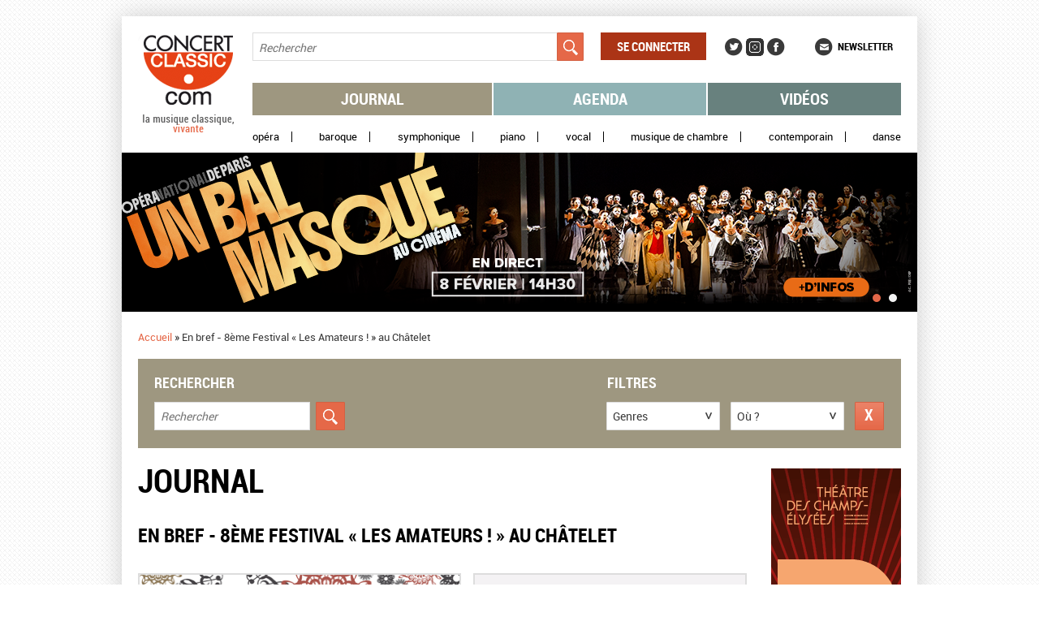

--- FILE ---
content_type: text/html; charset=utf-8
request_url: https://www.concertclassic.com/article/en-bref-8eme-festival-les-amateurs-au-chatelet
body_size: 43517
content:
<!DOCTYPE html PUBLIC "-//W3C//DTD HTML+RDFa 1.1//EN">
<html lang="fr" dir="ltr"
  xmlns:content="http://purl.org/rss/1.0/modules/content/"
  xmlns:dc="http://purl.org/dc/terms/"
  xmlns:foaf="http://xmlns.com/foaf/0.1/"
  xmlns:og="http://ogp.me/ns#"
  xmlns:rdfs="http://www.w3.org/2000/01/rdf-schema#"
  xmlns:sioc="http://rdfs.org/sioc/ns#"
  xmlns:sioct="http://rdfs.org/sioc/types#"
  xmlns:skos="http://www.w3.org/2004/02/skos/core#"
  xmlns:xsd="http://www.w3.org/2001/XMLSchema#">
<head profile="http://www.w3.org/1999/xhtml/vocab">
  <meta charset="utf-8" />
<meta name="dcterms.title" content="En bref - 8ème Festival « Les Amateurs ! » au Châtelet" />
<meta name="dcterms.date" content="2012-06-06T08:00+02:00" />
<meta name="dcterms.identifier" content="https://www.concertclassic.com/article/en-bref-8eme-festival-les-amateurs-au-chatelet" />
<meta name="dcterms.language" content="fr" />
<meta name="dcterms.creator" content="Christophe Cornubert" />
<meta property="og:title" content="En bref - 8ème Festival « Les Amateurs ! » au Châtelet" />
<meta name="generator" content="Drupal 7 (http://drupal.org)" />
<link rel="canonical" href="https://www.concertclassic.com/article/en-bref-8eme-festival-les-amateurs-au-chatelet" />
<link rel="shortlink" href="https://www.concertclassic.com/node/66535" />
<meta name="dcterms.type" content="Text" />
<meta name="dcterms.format" content="text/html" />
<meta property="og:site_name" content="Concertclassic" />
<meta property="og:type" content="article" />
<meta property="og:url" content="https://www.concertclassic.com/article/en-bref-8eme-festival-les-amateurs-au-chatelet" />
<link rel="shortcut icon" href="https://www.concertclassic.com/sites/all/themes/concertclassic/favicon.png" type="image/png" />
  <meta http-equiv="X-UA-Compatible" content="IE=edge,chrome=1">
  <meta name="viewport" content="width=device-width, initial-scale=1, maximum-scale=1">
  <title>En bref - 8ème Festival « Les Amateurs ! » au Châtelet | Concertclassic</title>
  <link type="text/css" rel="stylesheet" href="https://www.concertclassic.com/sites/default/files/css/css_kShW4RPmRstZ3SpIC-ZvVGNFVAi0WEMuCnI0ZkYIaFw.css" media="all" />
<link type="text/css" rel="stylesheet" href="https://www.concertclassic.com/sites/default/files/css/css_pP5Nj95rGUVBDPu7hPnhP8bd4amHo9pTboKQ52EbnDg.css" media="all" />
<link type="text/css" rel="stylesheet" href="https://www.concertclassic.com/sites/default/files/css/css__r408iefJFDp7tkJY64xde0BtyLdHU1-GytpTja6H4w.css" media="all" />
<link type="text/css" rel="stylesheet" href="https://www.concertclassic.com/sites/default/files/css/css_TYJqcbq5hoMWP3Ybmu5GxcuFdG0QNK2ohhb_nazhlBc.css" media="all" />
<link type="text/css" rel="stylesheet" href="https://www.concertclassic.com/sites/default/files/css/css_Zd0paT34kpsP0vn-mABFmzbAz2e3KlZDSjWfYEDkAiA.css" media="screen" />
<link type="text/css" rel="stylesheet" href="https://www.concertclassic.com/sites/default/files/css/css_kiJQgcJez_jIwow0S6Ht29xPa5-uXtEQWQSV68xPAJg.css" media="print" />
<link type="text/css" rel="stylesheet" href="https://www.concertclassic.com/sites/default/files/css/css_47DEQpj8HBSa-_TImW-5JCeuQeRkm5NMpJWZG3hSuFU.css" media="all" />
  <script src="https://www.concertclassic.com/sites/default/files/js/js_hulMQeqjF8ve0NZMub5AoK8cNJYigyJDRVHqsNsO5gQ.js"></script>
<script src="https://www.concertclassic.com/sites/default/files/js/js_Trg9B0MucFYH610EsDn2yiij4yl8ahGj-6Fcakev_nU.js"></script>
<script src="https://www.concertclassic.com/sites/default/files/js/js_Eitd76bxjZ9igdxkrCgQ8ScGfvlVvLbEAsMMmGoVhWc.js"></script>
<script src="https://www.concertclassic.com/sites/default/files/js/js_LWz6B6IkUTUOmpQ0RVkZ0OgMbca9PNQji8PcR0J6_Gw.js"></script>
<script src="https://www.googletagmanager.com/gtag/js?id=G-1Q7KQJFL39"></script>
<script>window.google_analytics_uacct = "G-1Q7KQJFL39";window.dataLayer = window.dataLayer || [];function gtag(){dataLayer.push(arguments)};gtag("js", new Date());gtag("set", "developer_id.dMDhkMT", true);gtag("config", "G-1Q7KQJFL39", {"groups":"default","allow_ad_personalization_signals":false});</script>
<script src="https://www.concertclassic.com/sites/default/files/js/js_k191mGUKVdoNVJki4MFlKmuh3G6su9AdbnOoAhNaZ_k.js"></script>
<script src="https://www.concertclassic.com/sites/default/files/js/js_n85sVMoNBanS4ylWU-xRnz_NdvNjX2mr8ibZB3-DlxM.js"></script>
<script>jQuery.extend(Drupal.settings, {"basePath":"\/","pathPrefix":"","ajaxPageState":{"theme":"concertclassic","theme_token":"kd-2JfYaywFUsK4hfigitZFbyYb42S-Pye6MEXX7PWE","js":{"sites\/all\/modules\/jquery_update\/replace\/jquery\/1.7\/jquery.min.js":1,"misc\/jquery.once.js":1,"misc\/drupal.js":1,"sites\/all\/modules\/jquery_update\/replace\/ui\/ui\/minified\/jquery.ui.core.min.js":1,"sites\/all\/modules\/jquery_update\/replace\/ui\/external\/jquery.cookie.js":1,"sites\/all\/modules\/jquery_update\/replace\/misc\/jquery.form.min.js":1,"sites\/all\/modules\/jquery_update\/replace\/misc\/1.7\/states.js":1,"misc\/ajax.js":1,"sites\/all\/modules\/visualization\/js\/visualization.js":1,"public:\/\/languages\/fr_sX3prsPIZv5aeCm0qMu4_uQJPTMwQsZ93V6i7KmTRqk.js":1,"sites\/all\/modules\/lightbox2\/js\/lightbox.js":1,"misc\/progress.js":1,"sites\/all\/modules\/ctools\/js\/modal.js":1,"sites\/all\/modules\/modal_forms\/js\/modal_forms_popup.js":1,"sites\/all\/modules\/google_analytics\/googleanalytics.js":1,"https:\/\/www.googletagmanager.com\/gtag\/js?id=G-1Q7KQJFL39":1,"0":1,"sites\/all\/modules\/custom\/cc_ads\/trackOutboundLink.js":1,"sites\/all\/modules\/ctools\/js\/auto-submit.js":1,"sites\/all\/modules\/facetapi\/facetapi.js":1,"sites\/all\/themes\/concertclassic\/js\/jquery.horizontal-paging.js":1,"sites\/all\/themes\/concertclassic\/js\/jquery.customSelect.min.js":1,"sites\/all\/themes\/concertclassic\/js\/jquery.scrollTo.js":1,"sites\/all\/themes\/concertclassic\/js\/jquery.ellipsis.min.js":1,"sites\/all\/themes\/concertclassic\/js\/jquery.nicescroll.min.js":1,"sites\/all\/themes\/concertclassic\/js\/script.js":1},"css":{"modules\/system\/system.base.css":1,"modules\/system\/system.menus.css":1,"modules\/system\/system.messages.css":1,"modules\/system\/system.theme.css":1,"misc\/ui\/jquery.ui.core.css":1,"misc\/ui\/jquery.ui.theme.css":1,"sites\/all\/modules\/date\/date_api\/date.css":1,"sites\/all\/modules\/date\/date_popup\/themes\/datepicker.1.7.css":1,"modules\/field\/theme\/field.css":1,"modules\/node\/node.css":1,"modules\/search\/search.css":1,"modules\/user\/user.css":1,"sites\/all\/modules\/views\/css\/views.css":1,"sites\/all\/modules\/_features\/cc_twb_css_global\/cc_twb_css_global.css":1,"sites\/all\/modules\/ckeditor\/ckeditor.css":1,"sites\/all\/modules\/ctools\/css\/ctools.css":1,"sites\/all\/modules\/lightbox2\/css\/lightbox.css":1,"sites\/all\/modules\/ctools\/css\/modal.css":1,"sites\/all\/modules\/modal_forms\/css\/modal_forms_popup.css":1,"sites\/all\/modules\/panels\/css\/panels.css":1,"sites\/all\/modules\/asset\/css\/assets.css":1,"sites\/all\/modules\/_features\/cc_core\/css\/asset_search_widget.css":1,"sites\/all\/themes\/concertclassic\/css\/concertclassic\/horizontal-paging.css":1,"sites\/all\/themes\/concertclassic\/scss\/style.scss":1,"sites\/all\/themes\/concertclassic\/print.css":1,"sites\/all\/themes\/concertclassic\/modules\/filter\/filter.css":1,"sites\/all\/themes\/concertclassic\/modules\/system\/system.menus.css":1}},"lightbox2":{"rtl":"0","file_path":"\/(\\w\\w\/)public:\/","default_image":"\/sites\/all\/modules\/lightbox2\/images\/brokenimage.jpg","border_size":10,"font_color":"000","box_color":"fff","top_position":"","overlay_opacity":"0.8","overlay_color":"000","disable_close_click":true,"resize_sequence":0,"resize_speed":400,"fade_in_speed":400,"slide_down_speed":600,"use_alt_layout":false,"disable_resize":false,"disable_zoom":false,"force_show_nav":false,"show_caption":true,"loop_items":false,"node_link_text":"View Image Details","node_link_target":false,"image_count":"Image !current of !total","video_count":"Video !current of !total","page_count":"Page !current of !total","lite_press_x_close":"press \u003Ca href=\u0022#\u0022 onclick=\u0022hideLightbox(); return FALSE;\u0022\u003E\u003Ckbd\u003Ex\u003C\/kbd\u003E\u003C\/a\u003E to close","download_link_text":"","enable_login":false,"enable_contact":false,"keys_close":"c x 27","keys_previous":"p 37","keys_next":"n 39","keys_zoom":"z","keys_play_pause":"32","display_image_size":"original","image_node_sizes":"()","trigger_lightbox_classes":"","trigger_lightbox_group_classes":"","trigger_slideshow_classes":"","trigger_lightframe_classes":"","trigger_lightframe_group_classes":"","custom_class_handler":0,"custom_trigger_classes":"","disable_for_gallery_lists":true,"disable_for_acidfree_gallery_lists":true,"enable_acidfree_videos":true,"slideshow_interval":5000,"slideshow_automatic_start":true,"slideshow_automatic_exit":true,"show_play_pause":true,"pause_on_next_click":false,"pause_on_previous_click":true,"loop_slides":false,"iframe_width":800,"iframe_height":600,"iframe_border":0,"enable_video":false},"CToolsModal":{"loadingText":"Loading...","closeText":"Close Window","closeImage":"\u003Cimg typeof=\u0022foaf:Image\u0022 src=\u0022https:\/\/www.concertclassic.com\/sites\/all\/modules\/ctools\/images\/icon-close-window.png\u0022 alt=\u0022Fermer la fen\u00eatre\u0022 title=\u0022Fermer la fen\u00eatre\u0022 \/\u003E","throbber":"\u003Cimg typeof=\u0022foaf:Image\u0022 src=\u0022https:\/\/www.concertclassic.com\/sites\/all\/modules\/ctools\/images\/throbber.gif\u0022 alt=\u0022En cours de chargement\u0022 title=\u0022Loading...\u0022 \/\u003E"},"modal-popup-small":{"modalSize":{"type":"fixed","width":300,"height":300},"modalOptions":{"opacity":0.85,"background":"#000"},"animation":"fadeIn","modalTheme":"ModalFormsPopup","throbber":"\u003Cimg typeof=\u0022foaf:Image\u0022 src=\u0022https:\/\/www.concertclassic.com\/sites\/all\/modules\/modal_forms\/images\/loading_animation.gif\u0022 alt=\u0022Loading...\u0022 title=\u0022En cours de chargement\u0022 \/\u003E","closeText":"Fermer"},"modal-popup-medium":{"modalSize":{"type":"fixed","width":550,"height":450},"modalOptions":{"opacity":0.85,"background":"#000"},"animation":"fadeIn","modalTheme":"ModalFormsPopup","throbber":"\u003Cimg typeof=\u0022foaf:Image\u0022 src=\u0022https:\/\/www.concertclassic.com\/sites\/all\/modules\/modal_forms\/images\/loading_animation.gif\u0022 alt=\u0022Loading...\u0022 title=\u0022En cours de chargement\u0022 \/\u003E","closeText":"Fermer"},"modal-popup-large":{"modalSize":{"type":"scale","width":0.8,"height":0.8},"modalOptions":{"opacity":0.85,"background":"#000"},"animation":"fadeIn","modalTheme":"ModalFormsPopup","throbber":"\u003Cimg typeof=\u0022foaf:Image\u0022 src=\u0022https:\/\/www.concertclassic.com\/sites\/all\/modules\/modal_forms\/images\/loading_animation.gif\u0022 alt=\u0022Loading...\u0022 title=\u0022En cours de chargement\u0022 \/\u003E","closeText":"Fermer"},"googleanalytics":{"account":["G-1Q7KQJFL39"],"trackOutbound":1,"trackMailto":1,"trackDownload":1,"trackDownloadExtensions":"7z|aac|arc|arj|asf|asx|avi|bin|csv|doc(x|m)?|dot(x|m)?|exe|flv|gif|gz|gzip|hqx|jar|jpe?g|js|mp(2|3|4|e?g)|mov(ie)?|msi|msp|pdf|phps|png|ppt(x|m)?|pot(x|m)?|pps(x|m)?|ppam|sld(x|m)?|thmx|qtm?|ra(m|r)?|sea|sit|tar|tgz|torrent|txt|wav|wma|wmv|wpd|xls(x|m|b)?|xlt(x|m)|xlam|xml|z|zip"},"states":{"#edit-fulltext-search":{"visible":{":input[name=\u0022options[operator]\u0022],dummy-empty":{"!value":"empty"},":input[name=\u0022options[operator]\u0022],dummy-not-empty":{"!value":"not empty"}}}},"urlIsAjaxTrusted":{"\/search_results":true,"\/":true,"\/articles":true,"\/article\/en-bref-8eme-festival-les-amateurs-au-chatelet":true},"facetapi":{"facets":[{"limit":"20","id":"facetapi-facet-search-apiarticles-block-field-genre","searcher":"search_api@articles","realmName":"block","facetName":"field_genre","queryType":null,"widget":"cc_facetapi_select_dropdowns"},{"limit":"0","id":"facetapi-facet-search-apiarticles-block-field-related-region-index","searcher":"search_api@articles","realmName":"block","facetName":"field_related_region_index","queryType":null,"widget":"cc_facetapi_select_dropdowns"},{"limit":"20","id":"facetapi-facet-search-apiarticles-block-field-place-region","searcher":"search_api@articles","realmName":"block","facetName":"field_place_region","queryType":null,"widget":"cc_facetapi_select_dropdowns"}]}});</script>
      <!--[if lt IE 9]>
      <script src="'https://raw.github.com/scottjehl/Respond/master/respond.min.js'"></script><script src="'http://html5shim.googlecode.com/svn/trunk/html5.js'"></script>    <![endif]-->
  </head>
<body class="html not-front not-logged-in no-sidebars page-node page-node- page-node-66535 node-type-article   i18n-fr" >
  <div id="skip-link">
    <a href="#main-content" class="element-invisible element-focusable">Aller au contenu principal</a>
  </div>
    <div class="messages-area">
  </div>
<div class="wrapper">
  <div class="max-width">
    <div class="fixed-width">
      <div class="wrapperMain">
        <div class="wrapperMainInner">
                      <header class="mainHeader">
              
<div class="pane page-logo clearfix" >
  
  
  
  <a href="/" rel="home" id="logo" title="Accueil"><img src="https://www.concertclassic.com/sites/all/themes/concertclassic/logo.png" alt="Accueil" /></a>
  
  </div>

<div class="pane views-0e29d557906d22ba270621b1acfe2558 clearfix" >
  
  
  
  <form action="/search_results" method="get" id="views-exposed-form-search-latest-shows-panel-pane-1" accept-charset="UTF-8"><div><div class="views-exposed-form">
  <div class="views-exposed-widgets clearfix">
          <div id="edit-fulltext-search-wrapper" class="views-exposed-widget views-widget-filter-search_api_views_fulltext">
                        <div class="views-widget">
          <div class="form-item form-type-textfield form-item-fulltext-search">
 <input placeholder="Rechercher" type="text" id="edit-fulltext-search" name="fulltext_search" value="" size="30" maxlength="128" class="form-text" />
</div>
        </div>
              </div>
                    <div class="views-exposed-widget views-submit-button">
      <input type="submit" id="edit-submit-search-latest-shows" name="" value="Appliquer" class="form-submit" />    </div>
      </div>
</div>
</div></form>
  
  </div>

<div class="pane system-user-menu clearfix" >
  
      <h2 class="pane-title">Menu utilisateur</h2>
  
  
  <ul class="menu clearfix"><li class="first last leaf level-1 top-level"><a href="/user/login">Se connecter</a></li>
</ul>
  
  </div>

<div class="pane menu-menu-social-networks-menu clearfix" >
  
      <h2 class="pane-title">Social Networks Menu</h2>
  
  
  <ul class="menu clearfix"><li class="first leaf level-1 top-level"><a href="https://twitter.com/concertclassic" target="_blank">Twitter</a></li>
<li class="leaf level-1 top-level"><a href="https://www.instagram.com/concertclassic.com__magazine/" class="instagram">Instagram</a></li>
<li class="last leaf level-1 top-level"><a href="https://www.facebook.com/concertclassic" target="_blank">Facebook</a></li>
</ul>
  
  </div>

<div class="pane menu-menu-newsletter clearfix" >
  
  
  
  <ul class="menu clearfix"><li class="first last leaf level-1 top-level"><a href="/newsletter/subscription">Newsletter</a></li>
</ul>
  
  </div>

<div class="pane system-main-menu clearfix" >
  
      <h2 class="pane-title">Menu principal</h2>
  
  
  <ul class="menu clearfix"><li class="first leaf level-1 top-level"><a href="/articles">Journal</a></li>
<li class="leaf level-1 top-level"><a href="/agenda">Agenda</a></li>
<li class="last leaf level-1 top-level"><a href="/video">Vidéos</a></li>
</ul>
  
  </div>

<div class="pane menu-menu-secondary-menu clearfix" >
  
      <h2 class="pane-title">Menu secondaire</h2>
  
  
  <ul class="menu clearfix"><li class="first leaf level-1 top-level"><a href="/genre/Op%C3%A9ra">Opéra</a></li>
<li class="leaf level-1 top-level"><a href="/genre/Baroque">Baroque</a></li>
<li class="leaf level-1 top-level"><a href="/genre/Symphonique">Symphonique</a></li>
<li class="leaf level-1 top-level"><a href="/genre/Piano">Piano</a></li>
<li class="leaf level-1 top-level"><a href="/genre/Vocal">Vocal</a></li>
<li class="leaf level-1 top-level"><a href="/genre/Musique%20de%20chambre">Musique de chambre</a></li>
<li class="leaf level-1 top-level"><a href="/genre/Contemporain">Contemporain</a></li>
<li class="last leaf level-1 top-level"><a href="/genre/Danse">Danse</a></li>
</ul>
  
  </div>

<div class="pane ad clearfix" >
  
  
  
  <div class="header-slideshow-ad-zone ad-zone-wrapper"><div class="view view-ad view-display-panel-pane-1">
        
  
  
      <div class="view-content">
        <div class="views-row views-row-1 views-row-odd views-row-first">
    <div  about="/content/mega-banniere-pathe-2026-01" typeof="sioc:Item foaf:Document" class="ds-1col node ads view-mode-cc_ads clearfix">

  
  <div class="ad-banner clearfix">
            <div class="field-item even"><a href="https://www.operadeparisaucinema.com/?title=un-bal-masque" target="_blank" onClick="trackOutboundLink(this, &#039;Header slideshow - Mega bannière Pathé 2026 01&#039;, &#039;https://www.operadeparisaucinema.com/?title=un-bal-masque&#039;, 1); return false;" class="ad-zoneheader-slideshow ad-namemega-bannière-pathé-2026-01"><img typeof="foaf:Image" src="https://www.concertclassic.com/sites/default/files/styles/adv_slideshow/public/un_bal_masque_megabanniere_980x196.png?itok=a2_4gx4s" alt="" /></a></div>
    </div>
</div>

  </div>
  <div class="views-row views-row-2 views-row-even views-row-last">
    <div  about="/content/2026-01-nice-clemence-titus" typeof="sioc:Item foaf:Document" class="ds-1col node ads view-mode-cc_ads clearfix">

  
  <div class="ad-banner clearfix">
            <div class="field-item even"><a href="https://www.opera-nice.org/fr/evenement/1276/la-clemence-de-titus" target="_blank" onClick="trackOutboundLink(this, &#039;Header slideshow - 2026 01 nice clemence titus&#039;, &#039;https://www.opera-nice.org/fr/evenement/1276/la-clemence-de-titus&#039;, 1); return false;" class="ad-zoneheader-slideshow ad-name2026-01-nice-clemence-titus"><img typeof="foaf:Image" src="https://www.concertclassic.com/sites/default/files/styles/adv_slideshow/public/la-clemence-de-titus-concert-classic-980x196.gif?itok=p1bBhPdf" alt="" /></a></div>
    </div>
</div>

  </div>
    </div>
  
  
  
  
  
  
</div></div>
  
  </div>

<div class="pane page-breadcrumb clearfix" >
  
  
  
  <h2 class="element-invisible">Vous êtes ici</h2><nav class="breadcrumb" role="navigation"><a href="/">Accueil</a> » <span >En bref - 8ème Festival « Les Amateurs ! » au Châtelet</span></nav>
  
  </div>

<div class="pane global-search-form-articles clearfix" >
  
      <h2 class="pane-title"><span>Rechercher</span><span>Filtres</span></h2>
  
  
  

<div class="pane views-1d2d88016b783f4cac0cbe3d2038f0f5 clearfix" >
  
  
  
  <form action="/articles" method="get" id="views-exposed-form-search-latest-shows-panel-pane-2" accept-charset="UTF-8"><div><div class="views-exposed-form">
  <div class="views-exposed-widgets clearfix">
          <div id="edit-fulltext-search-wrapper" class="views-exposed-widget views-widget-filter-search_api_views_fulltext">
                        <div class="views-widget">
          <div class="form-item form-type-textfield form-item-fulltext-search">
 <input placeholder="Rechercher" type="text" id="edit-fulltext-search" name="fulltext_search" value="" size="30" maxlength="128" class="form-text" />
</div>
        </div>
              </div>
          <div id="edit-field-event-date-wrapper" class="views-exposed-widget views-widget-filter-field_event_date">
                        <div class="views-widget">
                  </div>
              </div>
                    <div class="views-exposed-widget views-submit-button">
      <input type="submit" id="edit-submit-search-latest-shows" name="" value="Appliquer" class="form-submit" />    </div>
      </div>
</div>
</div></form>
  
  </div>

<div class="pane facetapi-EQHJekfh9k0q6omHmu043j060da1BbYB clearfix" >
  
  
  
  <div class="form-item form-type-select">
 <select onchange="top.location.href=document.getElementById(&#039;cc_facetapi_select_facet_form_1&#039;).options[document.getElementById(&#039;cc_facetapi_select_facet_form_1&#039;).selectedIndex].value" id="cc_facetapi_select_facet_form_1" class="form-select"><option value="#active" selected="selected">Genres</option><option value="/articles/genre/Baroque" class="option-level-1">Baroque</option><option value="/articles/genre/Contemporain" class="option-level-1">Contemporain</option><option value="/articles/genre/Danse" class="option-level-1">Danse</option><option value="/articles/genre/Musique%20de%20chambre" class="option-level-1">Musique de chambre</option><option value="/articles/genre/Op%C3%A9ra" class="option-level-1">Opéra</option><option value="/articles/genre/Piano" class="option-level-1">Piano</option><option value="/articles/genre/Symphonique" class="option-level-1">Symphonique</option><option value="/articles/genre/Vocal" class="option-level-1">Vocal</option></select>
</div>
<input class="facetapi-select-submit form-submit" style="display:none;" type="submit" name="op" value="Validez" />
  
  </div>

<div class="pane facetapi-P0RnJc21MN6hVPRiyGr07yL0rqrpZpYk clearfix" >
  
  
  
  <div class="form-item form-type-select">
 <select onchange="top.location.href=document.getElementById(&#039;cc_facetapi_select_facet_form_2&#039;).options[document.getElementById(&#039;cc_facetapi_select_facet_form_2&#039;).selectedIndex].value" id="cc_facetapi_select_facet_form_2" class="form-select"><option value="#active" selected="selected">Où ?</option><option value="/articles/related_region/France" class="option-level-1">France</option><option value="/articles/related_region/Centre-490" class="option-level-2">Centre</option><option value="/articles/related_region/Nord%20Est" class="option-level-2">Nord Est</option><option value="/articles/related_region/Nord%20Ouest" class="option-level-2">Nord Ouest</option><option value="/articles/related_region/Paris%20Ile%20de%20France" class="option-level-2">Paris Ile de France</option><option value="/articles/related_region/Sud%20Est" class="option-level-2">Sud Est</option><option value="/articles/related_region/Sud%20Ouest" class="option-level-2">Sud Ouest</option></select>
</div>
<input class="facetapi-select-submit form-submit" style="display:none;" type="submit" name="op" value="Validez" />
  
  </div>

<div class="pane select-current-search-path clearfix "  id="search-path-3">
  
  
  
  <form action="/article/en-bref-8eme-festival-les-amateurs-au-chatelet" method="post" id="cc-current-search-path-form" accept-charset="UTF-8"><div><div class="form-item form-type-select form-item-current-search-path">
 <select class="current-search-path-selectbox ctools-auto-submit form-select" id="edit-current-search-path" name="current_search_path"><option value="articles" selected="selected">Journal</option><option value="agenda_list">Agenda</option><option value="videos">Video</option></select>
</div>
<input class="current-search-path-submit ctools-auto-submit-click form-submit" style="display:none;" type="submit" id="edit-submit" name="op" value="Validez" /><input type="hidden" name="form_build_id" value="form-XeKAc0i8rh4WJPv7OP8qff4jxhsGCsiCPUW7T2Uw9FY" />
<input type="hidden" name="form_id" value="cc_current_search_path_form" />
</div></form>
  
  </div>

<div class="pane facet-reset-button clearfix" >
  
  
  
  <div class="cc-facet-reset-button-link articles">
    <div class ="facet-reset-link">
        <a href="/articles" class="facet-reset-button-link articles">Réinitialiser</a>    </div>
</div>
  
  </div>

  
  </div>
            </header>
                    <div class="left-side-content">
                          <div class="mainContent" role="main">
                
<div class="pane page-content clearfix" >
  
      <h2 class="pane-title">Journal</h2>
  
  
  

<div class="pane node clearfix" >
  
  
  
  
<article id="node-66535" class="node article clearfix" about="/article/en-bref-8eme-festival-les-amateurs-au-chatelet" typeof="sioc:Item foaf:Document">
  <header>
              <h2><div data-edit-id="node/66535/title/fr/full"><div class="field-item">En bref - 8ème Festival « Les Amateurs ! » au Châtelet</div></div></h2>      
    <span property="dc:title" content="En bref - 8ème Festival « Les Amateurs ! » au Châtelet" class="rdf-meta element-hidden"></span>  </header>

  <div class="content">
        <div class="field-article-picture clearfix" data-edit-id="node/66535/field_article_picture/und/full">
            <div class="field-item even"><div  class="asset-wrapper asset aid-5958 asset-picture"><div class="content">
  <div class="field-asset-image clearfix" data-edit-id="asset/5958/field_asset_image/und/picture_default">
            <div class="field-item even"><img typeof="foaf:Image" src="https://www.concertclassic.com/sites/default/files/styles/asset_picture_default_400x250/public/defaut-journal-2013.gif?itok=0Ze40r-W" width="400" height="250" alt="" /></div>
    </div>
</div>
</div>
</div>
    </div>
    <div class="performer">
             <div class="field-journalist clearfix" data-edit-id="node/66535/field_journalist/und/full">
            <div class="field-item even"><a href="/intervenant/alain-cochard">Alain COCHARD</a></div>
    </div>
                    <div class="read-articles">
             <a href="/articles/58951">Lire les articles &gt;&gt;</a>           </div>
                      <span class="label">Tags de l'article</span>
<div class="field-tags" data-edit-id="node/66535/field_tags/und/full">
  <div class="field-items">
              <div class="field-item even" rel="dc:subject"><a href="/search_results?fulltext_search=Th%C3%A9%C3%A2tre%20du%20Ch%C3%A2telet">Théâtre du Châtelet</a></div>
      </div>
</div>
       
    </div>
        <div class="field-body clearfix" data-edit-id="node/66535/field_body/und/full">
            <div class="field-item even"><p>Ils sont ingénieurs, avocats, jardiniers, médecins, numismates, analystes des marchés financiers, professeurs, cardiologues, dentistes, etc. et ils pratiquent le piano à un niveau souvent étonnant. Tous ces grands amateurs ont rendez-vous au Châtelet, du 6 au 10 juin, de 10h à 20h. On doit à Julien Kurtz (directeur artistique) et à Dominique Xardel (Président), l’initiative d’une manifestation qui se déroule aussi à l’étranger. Après Rio, Shanghai et Budapest, Saint-Pétersbourg accueillera « Les Amateurs ! » cet été, du 2 au 7 juillet. Au Châtelet, le 8ème Festival se conclut dimanche 10 juin à 20h avec un concert de la pianiste de jazz Hiromi.</p>
<p>« Les Amateurs ! », Théâtre du Châtelet, du 6 au juin 2012 / <a href="http://www.chatelet-theatre.com">www.chatelet-theatre.com</a></p>
<p>&gt; <a href="http://www.concertclassic.com/journal/default_recherche.asp?p_texte=En_bref_:">Voir toutes les brèves</a><br />
 </p>
</div>
    </div>
  </div>
  </article>

  
  </div>

<div class="pane sharethis-sharethis-block clearfix" >
  
  
  
  <div class="sharethis-wrapper"><span st_url="https://www.concertclassic.com/article/en-bref-8eme-festival-les-amateurs-au-chatelet" st_title="En bref - 8ème Festival « Les Amateurs ! » au Châtelet" class="st_facebook_large" displaytext="facebook"></span>
<span st_url="https://www.concertclassic.com/article/en-bref-8eme-festival-les-amateurs-au-chatelet" st_title="En bref - 8ème Festival « Les Amateurs ! » au Châtelet" class="st_twitter_large" displaytext="twitter"></span>
<span st_url="https://www.concertclassic.com/article/en-bref-8eme-festival-les-amateurs-au-chatelet" st_title="En bref - 8ème Festival « Les Amateurs ! » au Châtelet" class="st_googleplus_large" displaytext="googleplus"></span>
<span class="stButton"><a href="/modal_forms/nojs/email_share" class="ctools-use-modal " title="Partager par email"><img src="https://www.concertclassic.com/sites/all/modules/custom/email_share/email_32.png" alt="Partager par email" /></a></span><span class="stButton"><a alt="Imprimer" href="javascript:window.print()"><img src="https://www.concertclassic.com/sites/all/modules/custom/email_share/logo-print.gif" title="Imprimer" alt="Imprimer" /></a></span>
<script type='text/javascript'>var switchTo5x = true;var __st_loadLate = true;</script><script type='text/javascript' src='https://ws.sharethis.com/button/buttons.js'></script><script type='text/javascript'>stLight.options({"publisher":"dr-96eac011-390-d9bd-ded1-cbbfbe079e9a"});</script></div>
  
  </div>

<div class="pane articles-article-articles clearfix" >
  
      <h2 class="pane-title">Derniers articles</h2>
  
  
  <div class="view view-articles view-display-article-articles">
        
  
  
      <div class="view-content">
      <div class="item-list">    <ul>          <li class="views-row views-row-1 views-row-odd views-row-first">  
  <div class="views-field views-field-field-article-picture">        <span class="field-content"><a href="/article/les-archives-du-siecle-romantique-98-massenet-intime-par-henri-cain-le-monde-artiste-9"><div  class="asset-wrapper asset aid-75946 asset-picture"><div class="content">
  <div class="field-asset-image clearfix" data-edit-id="asset/75946/field_asset_image/und/picture_small">
            <div class="field-item even"><img typeof="foaf:Image" src="https://www.concertclassic.com/sites/default/files/styles/asset_picture_small_200x125/public/massenet_a_max_dollone_en_1897_coll._privee.jpg?itok=VpfzSm-l" width="200" height="125" alt="" title="© Fonds d&#039;Ollone" /></div>
    </div>
</div>
</div>
</a></span>  </div>  
  <div class="views-field views-field-created">        <span class="field-content">24 Janvier 2026</span>  </div>  
  <div class="views-field views-field-title">        <span class="field-content"><a href="/article/les-archives-du-siecle-romantique-98-massenet-intime-par-henri-cain-le-monde-artiste-9">Les Archives du Siècle Romantique (98) – « Massenet intime » par Henri Cain (Le Monde artiste, 9 décembre 1911)</a></span>  </div>  
  <div class="views-field views-field-field-journalist">        <span class="field-content">Archives du Siècle Romantique</span>  </div></li>
          <li class="views-row views-row-2 views-row-even">  
  <div class="views-field views-field-field-article-picture">        <span class="field-content"><a href="/article/diptyque-offenbach-par-la-compagnie-fortunio-lauguste-theatre-comedie-saint-michel-jusquau"><div  class="asset-wrapper asset aid-75937 asset-picture"><div class="content">
  <div class="field-asset-image clearfix" data-edit-id="asset/75937/field_asset_image/und/picture_small">
            <div class="field-item even"><img typeof="foaf:Image" src="https://www.concertclassic.com/sites/default/files/styles/asset_picture_small_200x125/public/off_1_geoffroy_bertran_et_lou_benzoni_grosset_-_photo_pascal_goncz.jpg?itok=R7bsDRv8" width="200" height="125" alt="" title="© Pascal Goncz" /></div>
    </div>
</div>
</div>
</a></span>  </div>  
  <div class="views-field views-field-created">        <span class="field-content">24 Janvier 2026</span>  </div>  
  <div class="views-field views-field-title">        <span class="field-content"><a href="/article/diptyque-offenbach-par-la-compagnie-fortunio-lauguste-theatre-comedie-saint-michel-jusquau">​Diptyque Offenbach par la Compagnie Fortunio à l'Auguste Théâtre &amp; Comédie Saint-Michel [jusqu'au 13 juin] – Après Orphée, tout est possible – Compte rendu</a></span>  </div>  
  <div class="views-field views-field-field-journalist">        <span class="field-content">Laurent BURY</span>  </div></li>
          <li class="views-row views-row-3 views-row-odd views-row-last">  
  <div class="views-field views-field-field-article-picture">        <span class="field-content"><a href="/article/la-passagere-de-mieczyslaw-weinberg-en-creation-francaise-au-capitole-de-toulouse-jusquau-29"><div  class="asset-wrapper asset aid-75930 asset-picture"><div class="content">
  <div class="field-asset-image clearfix" data-edit-id="asset/75930/field_asset_image/und/picture_small">
            <div class="field-item even"><img typeof="foaf:Image" src="https://www.concertclassic.com/sites/default/files/styles/asset_picture_small_200x125/public/pass.jpg?itok=D3yepub7" width="200" height="125" alt="" title="© Mirco Magliocca" /></div>
    </div>
</div>
</div>
</a></span>  </div>  
  <div class="views-field views-field-created">        <span class="field-content">24 Janvier 2026</span>  </div>  
  <div class="views-field views-field-title">        <span class="field-content"><a href="/article/la-passagere-de-mieczyslaw-weinberg-en-creation-francaise-au-capitole-de-toulouse-jusquau-29">La Passagère de Mieczysław Weinberg en création française au Capitole de Toulouse [jusqu’au 29 janv. ; Mezzo 8 févr.] – Nuit et brouillard – Compte rendu </a></span>  </div>  
  <div class="views-field views-field-field-journalist">        <span class="field-content">Vincent BOREL</span>  </div></li>
      </ul></div>    </div>
  
  
  
  
  
  
</div>
  
  </div>

  
  </div>
              </div>
                                  </div>
                      <aside class="sidebar sidebarRight" role="complementary">
              
<div class="pane ad clearfix" >
  
  
  
  <div class="right-column-ad-zone ad-zone-wrapper"><div class="view view-ad view-display-panel-pane-1">
        
  
  
      <div class="view-content">
        <div class="views-row views-row-1 views-row-odd views-row-first">
    <div  about="/content/pbz-2025-02-medee" typeof="sioc:Item foaf:Document" class="ds-1col node ads view-mode-cc_ads clearfix">

  
  <div class="ad-banner clearfix">
            <div class="field-item even"><a href="https://bru-zane.com/fr/stagione-2025-2026/evento/medee/?utm_source=Concertclassic&amp;utm_medium=bannieres&amp;utm_campaign=bannieres_medee_concertclassic&amp;utm_id=Medee_Concertclassic&amp;utm_term=bannieres%2Bmedee%2Bconcertclassic" target="_blank" onClick="trackOutboundLink(this, &#039;Right column - PBZ 2025 02 Medée&#039;, &#039;https://bru-zane.com/fr/stagione-2025-2026/evento/medee/?utm_source=Concertclassic&amp;utm_medium=bannieres&amp;utm_campaign=bannieres_medee_concertclassic&amp;utm_id=Medee_Concertclassic&amp;utm_term=bannieres%2Bmedee%2Bconcertclassic&#039;, 1); return false;" class="ad-zoneright-column ad-namepbz-2025-02-medée"><img typeof="foaf:Image" src="https://www.concertclassic.com/sites/default/files/styles/adv_right_col_3/public/concertclassique_160x600.gif?itok=HGepxPCn" alt="" /></a></div>
    </div>
</div>

  </div>
  <div class="views-row views-row-2 views-row-even">
    <div  about="/content/grande-banniere-ocp-2025-01" typeof="sioc:Item foaf:Document" class="ds-1col node ads view-mode-cc_ads clearfix">

  
  <div class="ad-banner clearfix">
            <div class="field-item even"><a href="https://www.orchestredechambredeparis.com/concert/hoffmann-et-ses-doubles/" target="_blank" onClick="trackOutboundLink(this, &#039;Right column - Grande Bannière OCP 2025 01&#039;, &#039;https://www.orchestredechambredeparis.com/concert/hoffmann-et-ses-doubles/&#039;, 1); return false;" class="ad-zoneright-column ad-namegrande-bannière-ocp-2025-01"><img typeof="foaf:Image" src="https://www.concertclassic.com/sites/default/files/styles/adv_right_col_3/public/ocp_concert_classic_160x600.jpg?itok=ORj1h2JO" alt="" /></a></div>
    </div>
</div>

  </div>
  <div class="views-row views-row-3 views-row-odd">
    <div  about="/content/banniere-verticale-2026-01-feng-moreau" typeof="sioc:Item foaf:Document" class="ds-1col node ads view-mode-cc_ads clearfix">

  
  <div class="ad-banner clearfix">
            <div class="field-item even"><a href="https://www.piano4etoiles.fr/concert/ning-feng-violon-edgar-moreau-violoncelle-nelson-goerner-piano" target="_blank" onClick="trackOutboundLink(this, &#039;Right column - Banniere verticale 2026 01 Feng Moreau&#039;, &#039;https://www.piano4etoiles.fr/concert/ning-feng-violon-edgar-moreau-violoncelle-nelson-goerner-piano&#039;, 1); return false;" class="ad-zoneright-column ad-namebanniere-verticale-2026-01-feng-moreau"><img typeof="foaf:Image" src="https://www.concertclassic.com/sites/default/files/styles/adv_right_col_3/public/concert_classique_-_feng_moreau_goerner_fev_26.jpg?itok=NL6NIVoG" alt="" /></a></div>
    </div>
</div>

  </div>
  <div class="views-row views-row-4 views-row-even">
    <div  about="/content/banniere-piano-4-andras-schif" typeof="sioc:Item foaf:Document" class="ds-1col node ads view-mode-cc_ads clearfix">

  
  <div class="ad-banner clearfix">
            <div class="field-item even"><a href="https://www.piano4etoiles.fr/concert/sir-andras-schif" target="_blank" onClick="trackOutboundLink(this, &#039;Right column - Banniere Piano 4* Andras Schif&#039;, &#039;https://www.piano4etoiles.fr/concert/sir-andras-schif&#039;, 1); return false;" class="ad-zoneright-column ad-namebanniere-piano-4*-andras-schif"><img typeof="foaf:Image" src="https://www.concertclassic.com/sites/default/files/styles/adv_right_col_3/public/concert_classique_-_schiff_fev_26.jpg?itok=8lMgMFYj" alt="" /></a></div>
    </div>
</div>

  </div>
  <div class="views-row views-row-5 views-row-odd views-row-last">
    <div  about="/content/petite-banniere-verticale-newsletter" typeof="sioc:Item foaf:Document" class="ds-1col node ads view-mode-cc_ads clearfix">

  
  <div class="ad-banner clearfix">
            <div class="field-item even"><a href="https://www.concertclassic.com/newsletter/subscription" onClick="trackOutboundLink(this, &#039;Right column - Petite bannière verticale newsletter&#039;, &#039;https://www.concertclassic.com/newsletter/subscription&#039;, 0); return false;" class="ad-zoneright-column ad-namepetite-bannière-verticale-newsletter"><img typeof="foaf:Image" src="https://www.concertclassic.com/sites/default/files/styles/adv_right_col_3/public/banniere5.gif?itok=XgnmLLhh" alt="" /></a></div>
    </div>
</div>

  </div>
    </div>
  
  
  
  
  
  
</div></div>
  
  </div>
            </aside>
                    <div class="clearfix"></div>
        </div>
      </div>
    </div>
  </div>
      <footer class="">
      
<div class="pane menu-menu-footer-menu clearfix" >
  
      <h2 class="pane-title">Footer Menu</h2>
  
  
  <ul class="menu clearfix"><li class="first expanded level-1 top-level"><a href="/homepage_article">JOURNAL</a><ul class="menu clearfix"><li class="first leaf level-2 secondary"><a href="/articles?fulltext_search=compte-rendu">Comptes-rendus</a></li>
<li class="leaf level-2 secondary"><a href="/articles?fulltext_search=une%20interview">Interviews</a></li>
<li class="leaf level-2 secondary"><a href="http://www.concertclassic.com/articles/genre/Op%C3%A9ra">Opéra</a></li>
<li class="leaf level-2 secondary"><a href="https://www.concertclassic.com/articles?fulltext_search=archives+siecle+romantique">Archives du siècle romantique</a></li>
<li class="leaf level-2 secondary"><a href="https://www.concertclassic.com/article/lanneau-du-nibelung-de-richard-wagner-lopera-de-paris-levenement-ring-2026">Le Ring 2026 - Opéra Bastille</a></li>
<li class="leaf level-2 secondary"><a href="https://www.concertclassic.com/articles?fulltext_search=dossier">Les dossiers</a></li>
<li class="leaf level-2 secondary"><a href="https://www.concertclassic.com/articles?fulltext_search=portrait+baroque">Portraits baroques</a></li>
<li class="leaf level-2 secondary"><a href="http://www.concertclassic.com/articles?fulltext_search=le+disque+de+la+semaine">Le Disque de la semaine</a></li>
<li class="leaf level-2 secondary"><a href="/articles?fulltext_search=dvd">Les critiques de DVD</a></li>
<li class="last leaf level-2 secondary"><a href="https://www.concertclassic.com/articles?fulltext_search=abecedaire+ballet">L&#039;Abécédaire du ballet</a></li>
</ul></li>
<li class="expanded level-1 top-level"><a href="/agenda">Les prochains concerts</a><ul class="menu clearfix"><li class="first leaf level-2 secondary"><a href="https://www.concertclassic.com/agenda_list/related_region/Paris%20Ile%20de%20France">Paris et Ile-de-France</a></li>
<li class="leaf level-2 secondary"><a href="https://www.concertclassic.com/agenda_list/related_region/Sud%20Est">PACA et Rhône-Alpes</a></li>
<li class="leaf level-2 secondary"><a href="https://www.concertclassic.com/agenda_list/related_region/Sud%20Ouest">Aquitaine, Languedoc, Limousin, Midi-Pyrénées, Poitou</a></li>
<li class="leaf level-2 secondary"><a href="https://www.concertclassic.com/agenda_list/related_region/Centre-490">Auvergne, Bourgogne, Centre</a></li>
<li class="leaf level-2 secondary"><a href="https://www.concertclassic.com/agenda_list/related_region/Nord%20Est">Alsace, Champagne, Franche-Comté, Lorraine, NPdC, Picardie</a></li>
<li class="leaf level-2 secondary"><a href="https://www.concertclassic.com/agenda_list/related_region/Nord%20Ouest">Basse et Haute Normandie, Bretagne, Pays de la Loire</a></li>
<li class="leaf level-2 secondary"><a href="https://www.concertclassic.com/agenda_list/genre/Baroque">Prochains concerts baroques</a></li>
<li class="leaf level-2 secondary"><a href="https://www.concertclassic.com/agenda_list/genre/Piano">Prochains concerts de piano</a></li>
<li class="leaf level-2 secondary"><a href="https://www.concertclassic.com/agenda_list/genre/Symphonique">Prochains concerts symphoniques</a></li>
<li class="last leaf level-2 secondary"><a href="https://www.concertclassic.com/les-prochains-concerts?fulltext_search=&amp;field_event_date%5Bdate%5D=01%2F09%2F2025">Les saisons 25/26 en France, Suisse, Belgique, Luxembourg</a></li>
</ul></li>
<li class="expanded level-1 top-level"><a href="http://www.concertclassic.com/video">VIDEO</a><ul class="menu clearfix"><li class="first leaf level-2 secondary"><a href="/videos?fulltext_search=interview">Interviews</a></li>
<li class="leaf level-2 secondary"><a href="https://www.concertclassic.com/videos?fulltext_search=extrait+opera">Extrait d&#039;opéras</a></li>
<li class="leaf level-2 secondary"><a href="https://www.concertclassic.com/videos?fulltext_search=coulisses">En coulisses</a></li>
<li class="leaf level-2 secondary"><a href="/videos?fulltext_search=reportage">Reportages</a></li>
<li class="last leaf level-2 secondary"><a href="https://www.concertclassic.com/videos?fulltext_search=story+bande+annonce">Story</a></li>
</ul></li>
<li class="last expanded level-1 top-level"><a href="/content/contact">CONTACT</a><ul class="menu clearfix"><li class="first leaf level-2 secondary"><a href="http://www.concertclassic.com/content/presentation-de-concertclassiccom">Présentation</a></li>
<li class="leaf level-2 secondary"><a href="/content/newsletter">Newsletter</a></li>
<li class="leaf level-2 secondary"><a href="/content/lequipe">L&#039;équipe</a></li>
<li class="leaf level-2 secondary"><a href="http://www.concertclassic.com/content/professionnels">Professionnels</a></li>
<li class="leaf level-2 secondary"><a href="/content/prestations-videos-0">Vidéos</a></li>
<li class="last leaf level-2 secondary"><a href="https://www.concertclassic.com/content/lagenda-collaboratif">L&#039;agenda collaboratif</a></li>
</ul></li>
</ul>
  
  </div>

<div class="pane copyright-pane clearfix" >
  
  
  
  <div><div class="footer-site-address">© CONCERTCLASSIC.COM - handmade in Paris since 2000 I Partenaire de 3foisc.com, Agence digitale culturelle </div></div>
  
  </div>
    </footer>
  </div>  </body>
